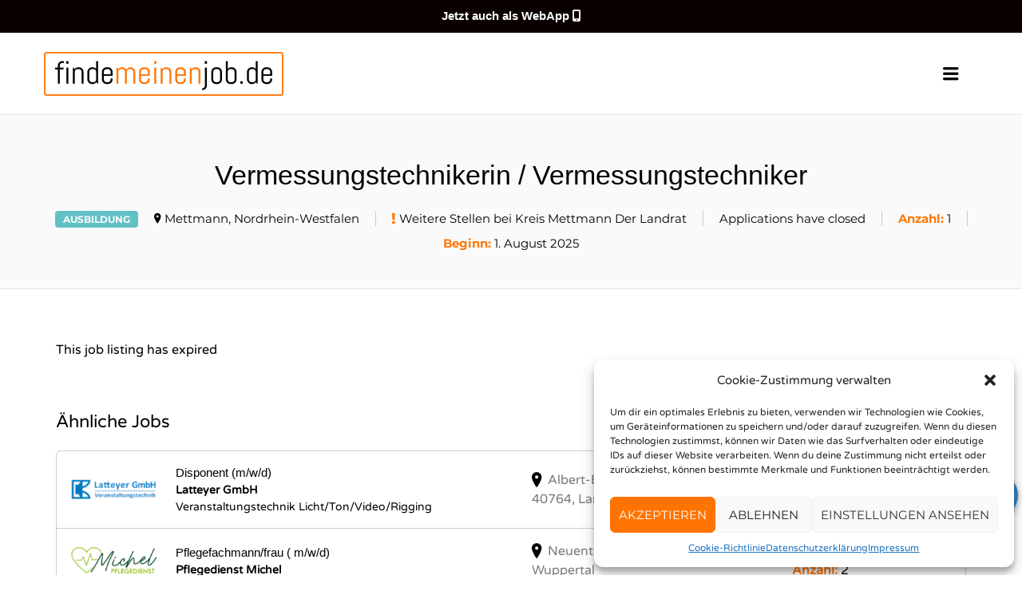

--- FILE ---
content_type: text/html; charset=UTF-8
request_url: https://findemeinenjob.de/find-a-job/kreis-mettmann-der-landrat-duesseldorfer-strasse-26-40822-mettmann-49-vermessungstechniker-in-m-w-d/
body_size: 16467
content:
<!DOCTYPE html><html dir="ltr" lang="de" prefix="og: https://ogp.me/ns#"><head><meta charset="UTF-8" /><meta name="apple-mobile-web-app-capable" content="yes"><meta name="apple-mobile-web-app-title" content="Brew"><meta name="apple-mobile-web-app-status-bar-style" content="black"><link rel="apple-touch-icon" sizes="152x152" href="https://findemeinenjob.de/wp-content/uploads/2021/01/icons.png" type="image/png"><link rel="apple-touch-icon" sizes="167x167" href="https://findemeinenjob.de/wp-content/uploads/2021/01/icons.png" type="image/png"><link rel="apple-touch-icon" sizes="180x180" href="https://findemeinenjob.de/wp-content/uploads/2021/01/icons.png" type="image/png"><link rel="profile" href="https://gmpg.org/xfn/11" /><link rel="pingback" href="https://findemeinenjob.de/xmlrpc.php" /><meta name="viewport" content="initial-scale=1"><meta name="viewport" content="width=device-width" /><link rel="stylesheet" href="https://www.w3schools.com/w3css/4/w3.css"> <script src="https://kit.fontawesome.com/eeb55dbc41.js" crossorigin="anonymous"></script> <link media="all" href="https://findemeinenjob.de/wp-content/cache/autoptimize/css/autoptimize_86a2762b36ff97488ef862dd2563201d.css" rel="stylesheet"><link media="only screen and (max-width: 768px)" href="https://findemeinenjob.de/wp-content/cache/autoptimize/css/autoptimize_541e2ced151704f4ff1844c6de47ec02.css" rel="stylesheet"><link media="screen" href="https://findemeinenjob.de/wp-content/cache/autoptimize/css/autoptimize_974fc59a9ce6b241a475e5d44a0353dd.css" rel="stylesheet"><title>Vermessungstechnikerin / Vermessungstechniker - Findemeinenjob</title><meta name='robots' content='noindex, follow' /><meta name="description" content="Ausbildung zur Vermessungstechnikerin / zum Vermessungstechniker Verdienst: 1. Ausbildungsjahr ca. 1.070 € (brutto) 2. Ausbildungsjahr ca. 1.120 € (brutto) 3. Ausbildungsjahr ca. 1.165 € (brutto) Voraussetzungen: mind. Hauptschulabschluss Typ A gute mathematische Kenntnisse hohe Lernbereitschaft, Teamfähigkeit," /><meta name="robots" content="max-image-preview:large" /><meta name="author" content="ausbildung-4987"/><link rel="canonical" href="https://findemeinenjob.de/?post_type=job_listing&#038;p=7467" /><meta name="generator" content="All in One SEO (AIOSEO) 4.9.3" /><meta property="og:locale" content="de_DE" /><meta property="og:site_name" content="Findemeinenjob - Ausbildung- und Jobportal in deiner Nähe" /><meta property="og:type" content="article" /><meta property="og:title" content="Vermessungstechnikerin / Vermessungstechniker - Findemeinenjob" /><meta property="og:description" content="Ausbildung zur Vermessungstechnikerin / zum Vermessungstechniker Verdienst: 1. Ausbildungsjahr ca. 1.070 € (brutto) 2. Ausbildungsjahr ca. 1.120 € (brutto) 3. Ausbildungsjahr ca. 1.165 € (brutto) Voraussetzungen: mind. Hauptschulabschluss Typ A gute mathematische Kenntnisse hohe Lernbereitschaft, Teamfähigkeit," /><meta property="og:url" content="https://findemeinenjob.de/?post_type=job_listing&#038;p=7467" /><meta property="article:published_time" content="2022-10-16T05:50:24+00:00" /><meta property="article:modified_time" content="2025-10-15T22:05:52+00:00" /><meta name="twitter:card" content="summary" /><meta name="twitter:title" content="Vermessungstechnikerin / Vermessungstechniker - Findemeinenjob" /><meta name="twitter:description" content="Ausbildung zur Vermessungstechnikerin / zum Vermessungstechniker Verdienst: 1. Ausbildungsjahr ca. 1.070 € (brutto) 2. Ausbildungsjahr ca. 1.120 € (brutto) 3. Ausbildungsjahr ca. 1.165 € (brutto) Voraussetzungen: mind. Hauptschulabschluss Typ A gute mathematische Kenntnisse hohe Lernbereitschaft, Teamfähigkeit," /> <script type="application/ld+json" class="aioseo-schema">{"@context":"https:\/\/schema.org","@graph":[{"@type":"BreadcrumbList","@id":"https:\/\/findemeinenjob.de\/?post_type=job_listing&p=7467#breadcrumblist","itemListElement":[{"@type":"ListItem","@id":"https:\/\/findemeinenjob.de#listItem","position":1,"name":"Home","item":"https:\/\/findemeinenjob.de","nextItem":{"@type":"ListItem","@id":"https:\/\/findemeinenjob.de\/job-listings\/#listItem","name":"Jobs"}},{"@type":"ListItem","@id":"https:\/\/findemeinenjob.de\/job-listings\/#listItem","position":2,"name":"Jobs","item":"https:\/\/findemeinenjob.de\/job-listings\/","nextItem":{"@type":"ListItem","@id":"https:\/\/findemeinenjob.de\/job-kategorie\/dienstleistung\/#listItem","name":"Dienstleistung"},"previousItem":{"@type":"ListItem","@id":"https:\/\/findemeinenjob.de#listItem","name":"Home"}},{"@type":"ListItem","@id":"https:\/\/findemeinenjob.de\/job-kategorie\/dienstleistung\/#listItem","position":3,"name":"Dienstleistung","item":"https:\/\/findemeinenjob.de\/job-kategorie\/dienstleistung\/","nextItem":{"@type":"ListItem","@id":"https:\/\/findemeinenjob.de\/?post_type=job_listing&p=7467#listItem","name":"Vermessungstechnikerin \/ Vermessungstechniker"},"previousItem":{"@type":"ListItem","@id":"https:\/\/findemeinenjob.de\/job-listings\/#listItem","name":"Jobs"}},{"@type":"ListItem","@id":"https:\/\/findemeinenjob.de\/?post_type=job_listing&p=7467#listItem","position":4,"name":"Vermessungstechnikerin \/ Vermessungstechniker","previousItem":{"@type":"ListItem","@id":"https:\/\/findemeinenjob.de\/job-kategorie\/dienstleistung\/#listItem","name":"Dienstleistung"}}]},{"@type":"Organization","@id":"https:\/\/findemeinenjob.de\/#organization","name":"Findemeinenjob","description":"Ausbildung- und Jobportal in deiner N\u00e4he","url":"https:\/\/findemeinenjob.de\/"},{"@type":"Person","@id":"https:\/\/findemeinenjob.de\/author\/ausbildung-4987\/#author","url":"https:\/\/findemeinenjob.de\/author\/ausbildung-4987\/","name":"ausbildung-4987","image":{"@type":"ImageObject","@id":"https:\/\/findemeinenjob.de\/?post_type=job_listing&p=7467#authorImage","url":"https:\/\/secure.gravatar.com\/avatar\/1577202f04212c62d13c6486a46711d3?s=96&d=mm&r=g","width":96,"height":96,"caption":"ausbildung-4987"}},{"@type":"WebPage","@id":"https:\/\/findemeinenjob.de\/?post_type=job_listing&p=7467#webpage","url":"https:\/\/findemeinenjob.de\/?post_type=job_listing&p=7467","name":"Vermessungstechnikerin \/ Vermessungstechniker - Findemeinenjob","description":"Ausbildung zur Vermessungstechnikerin \/ zum Vermessungstechniker Verdienst: 1. Ausbildungsjahr ca. 1.070 \u20ac (brutto) 2. Ausbildungsjahr ca. 1.120 \u20ac (brutto) 3. Ausbildungsjahr ca. 1.165 \u20ac (brutto) Voraussetzungen: mind. Hauptschulabschluss Typ A gute mathematische Kenntnisse hohe Lernbereitschaft, Teamf\u00e4higkeit,","inLanguage":"de-DE","isPartOf":{"@id":"https:\/\/findemeinenjob.de\/#website"},"breadcrumb":{"@id":"https:\/\/findemeinenjob.de\/?post_type=job_listing&p=7467#breadcrumblist"},"author":{"@id":"https:\/\/findemeinenjob.de\/author\/ausbildung-4987\/#author"},"creator":{"@id":"https:\/\/findemeinenjob.de\/author\/ausbildung-4987\/#author"},"image":{"@type":"ImageObject","url":"https:\/\/findemeinenjob.de\/wp-content\/uploads\/job-manager-uploads\/company_logo\/2022\/10\/KME_Logo-1.jpg","@id":"https:\/\/findemeinenjob.de\/?post_type=job_listing&p=7467\/#mainImage","width":477,"height":234},"primaryImageOfPage":{"@id":"https:\/\/findemeinenjob.de\/?post_type=job_listing&p=7467#mainImage"},"datePublished":"2022-10-16T07:50:24+02:00","dateModified":"2025-10-16T00:05:52+02:00"},{"@type":"WebSite","@id":"https:\/\/findemeinenjob.de\/#website","url":"https:\/\/findemeinenjob.de\/","name":"Findemeinenjob","description":"Ausbildung- und Jobportal in deiner N\u00e4he","inLanguage":"de-DE","publisher":{"@id":"https:\/\/findemeinenjob.de\/#organization"}}]}</script> <link rel='dns-prefetch' href='//maps.googleapis.com' /><link rel='dns-prefetch' href='//s.w.org' /><link rel="alternate" type="application/rss+xml" title="Findemeinenjob &raquo; Feed" href="https://findemeinenjob.de/feed/" /><link rel="alternate" type="application/rss+xml" title="Findemeinenjob &raquo; Kommentar-Feed" href="https://findemeinenjob.de/comments/feed/" /> <script type="text/javascript">window._wpemojiSettings = {"baseUrl":"https:\/\/s.w.org\/images\/core\/emoji\/14.0.0\/72x72\/","ext":".png","svgUrl":"https:\/\/s.w.org\/images\/core\/emoji\/14.0.0\/svg\/","svgExt":".svg","source":{"concatemoji":"https:\/\/findemeinenjob.de\/wp-includes\/js\/wp-emoji-release.min.js?ver=179a377b0e2f752756e4e43e92acdd57"}};
/*! This file is auto-generated */
!function(e,a,t){var n,r,o,i=a.createElement("canvas"),p=i.getContext&&i.getContext("2d");function s(e,t){var a=String.fromCharCode,e=(p.clearRect(0,0,i.width,i.height),p.fillText(a.apply(this,e),0,0),i.toDataURL());return p.clearRect(0,0,i.width,i.height),p.fillText(a.apply(this,t),0,0),e===i.toDataURL()}function c(e){var t=a.createElement("script");t.src=e,t.defer=t.type="text/javascript",a.getElementsByTagName("head")[0].appendChild(t)}for(o=Array("flag","emoji"),t.supports={everything:!0,everythingExceptFlag:!0},r=0;r<o.length;r++)t.supports[o[r]]=function(e){if(!p||!p.fillText)return!1;switch(p.textBaseline="top",p.font="600 32px Arial",e){case"flag":return s([127987,65039,8205,9895,65039],[127987,65039,8203,9895,65039])?!1:!s([55356,56826,55356,56819],[55356,56826,8203,55356,56819])&&!s([55356,57332,56128,56423,56128,56418,56128,56421,56128,56430,56128,56423,56128,56447],[55356,57332,8203,56128,56423,8203,56128,56418,8203,56128,56421,8203,56128,56430,8203,56128,56423,8203,56128,56447]);case"emoji":return!s([129777,127995,8205,129778,127999],[129777,127995,8203,129778,127999])}return!1}(o[r]),t.supports.everything=t.supports.everything&&t.supports[o[r]],"flag"!==o[r]&&(t.supports.everythingExceptFlag=t.supports.everythingExceptFlag&&t.supports[o[r]]);t.supports.everythingExceptFlag=t.supports.everythingExceptFlag&&!t.supports.flag,t.DOMReady=!1,t.readyCallback=function(){t.DOMReady=!0},t.supports.everything||(n=function(){t.readyCallback()},a.addEventListener?(a.addEventListener("DOMContentLoaded",n,!1),e.addEventListener("load",n,!1)):(e.attachEvent("onload",n),a.attachEvent("onreadystatechange",function(){"complete"===a.readyState&&t.readyCallback()})),(e=t.source||{}).concatemoji?c(e.concatemoji):e.wpemoji&&e.twemoji&&(c(e.twemoji),c(e.wpemoji)))}(window,document,window._wpemojiSettings);</script> <link rel='stylesheet' id='jobify-fonts-css'  href='https://findemeinenjob.de/wp-content/cache/autoptimize/css/autoptimize_single_3271fc669e7dde4e340f2226c3641823.css' type='text/css' media='all' /> <script type='text/javascript' src='https://findemeinenjob.de/wp-content/plugins/google-analytics-for-wordpress/assets/js/frontend-gtag.js?ver=9.11.1' id='monsterinsights-frontend-script-js'></script> <script data-cfasync="false" data-wpfc-render="false" type="text/javascript" id='monsterinsights-frontend-script-js-extra'>var monsterinsights_frontend = {"js_events_tracking":"true","download_extensions":"doc,pdf,ppt,zip,xls,docx,pptx,xlsx","inbound_paths":"[{\"path\":\"\\\/find-a-job\\\/#\",\"label\":\"affiliate\"},{\"path\":\"\\\/find-a-job\\\/\",\"label\":\"affiliate\"},{\"path\":\"\\\/betriebe\\\/\",\"label\":\"affiliate\"}]","home_url":"https:\/\/findemeinenjob.de","hash_tracking":"false","v4_id":"G-J2HX2FLJRX"};</script> <script type='text/javascript' src='https://findemeinenjob.de/wp-includes/js/jquery/jquery.min.js?ver=3.6.0' id='jquery-core-js'></script> <script type='text/javascript' src='https://findemeinenjob.de/wp-includes/js/jquery/jquery-migrate.min.js?ver=3.3.2' id='jquery-migrate-js'></script> <script type='text/javascript' id='topbar_frontjs-js-extra'>var tpbr_settings = {"fixed":"notfixed","user_who":"notloggedin","guests_or_users":"all","message":"<strong>Jetzt auch als WebApp <\/strong> <i style=\"font-weight:600\"  class=\"fas fa-mobile-alt\"><\/i>","status":"active","yn_button":"button","color":"#0a0000","button_text":"","button_url":"#","button_behavior":"samewindow","is_admin_bar":"no","detect_sticky":"0"};</script> <script type='text/javascript' src='https://findemeinenjob.de/wp-content/plugins/top-bar/inc/../js/tpbr_front.min.js?ver=179a377b0e2f752756e4e43e92acdd57' id='topbar_frontjs-js'></script> <script type='text/javascript' src='https://maps.googleapis.com/maps/api/js?v=3&#038;libraries=geometry%2Cplaces&#038;language=de&#038;ver=6.0.11' id='google-maps-js'></script> <link rel="https://api.w.org/" href="https://findemeinenjob.de/wp-json/" /><link rel="alternate" type="application/json" href="https://findemeinenjob.de/wp-json/wp/v2/job-listings/7467" /><link rel="EditURI" type="application/rsd+xml" title="RSD" href="https://findemeinenjob.de/xmlrpc.php?rsd" /><link rel="alternate" type="application/json+oembed" href="https://findemeinenjob.de/wp-json/oembed/1.0/embed?url=https%3A%2F%2Ffindemeinenjob.de%2F%3Fpost_type%3Djob_listing%26p%3D7467" /><link rel="alternate" type="text/xml+oembed" href="https://findemeinenjob.de/wp-json/oembed/1.0/embed?url=https%3A%2F%2Ffindemeinenjob.de%2F%3Fpost_type%3Djob_listing%26p%3D7467&#038;format=xml" /> <script type='text/javascript'>var PwpJsVars = {"AjaxURL":"https:\/\/findemeinenjob.de\/wp-admin\/admin-ajax.php","homeurl":"https:\/\/findemeinenjob.de\/","installprompt":{"mode":"normal","pageloads":"2","onclick":""}};</script> <script type="text/javascript" id="serviceworker-unregister">if ('serviceWorker' in navigator) {
				navigator.serviceWorker.getRegistrations().then(function (registrations) {
					registrations.forEach(function (registration) {
						if (registration.active.scriptURL === window.location.origin + '/pwp-serviceworker.js') {
							registration.unregister();
						}
					});
				});
			}</script> <script type="text/javascript" id="serviceworker">if (navigator.serviceWorker) {
				window.addEventListener('load', function () {
					navigator.serviceWorker.register(
						"https:\/\/findemeinenjob.de\/?wp_service_worker=1", {"scope": "\/"}
					);
				});
			}</script> <link rel="manifest" href="https://findemeinenjob.de/wp-json/app/v1/pwp-manifest"><meta name="theme-color" content="#ff7708"> <noscript><style>.woocommerce-product-gallery{ opacity: 1 !important; }</style></noscript><link rel="icon" href="https://findemeinenjob.de/wp-content/uploads/2021/01/cropped-icons-32x32.png" sizes="32x32" /><link rel="icon" href="https://findemeinenjob.de/wp-content/uploads/2021/01/cropped-icons-192x192.png" sizes="192x192" /><link rel="apple-touch-icon" href="https://findemeinenjob.de/wp-content/uploads/2021/01/cropped-icons-180x180.png" /><meta name="msapplication-TileImage" content="https://findemeinenjob.de/wp-content/uploads/2021/01/cropped-icons-270x270.png" /><style type="text/css" id="wp-custom-css">.job-manager-form h2 {
    font-weight: 400;
    margin: 40px 0;
    text-decoration: underline;
}

fieldset[class^="fieldset-linkedin"]:nth-child(odd) {
    margin-right: 4%;
}



fieldset[class^="fieldset-job_dauer"] {
    float: left;
    width: 48%;
}

fieldset[class^="fieldset-job_beginn"] {
    float: right;
    width: 48%;
	
}
fieldset[class^="fieldset-job_ab_sofort"] {
    float: left;
    width: 48%;
	
}
fieldset[class^="fieldset-job_anfrage"] {
    float: left;
    width: 48%;
	
}

fieldset[class^="fieldset-job_interessen"] {
    width: 100%;
}



fieldset[class^="fieldset-company_facebook"] {
    float: right;
    width: 48%;
}

fieldset[class^="fieldset-company_xing"] {
    float: left;
    width: 48%;
}

fieldset[class^="fieldset-company_tiktok_link"] {
    float: left;
    width: 48%;
}

fieldset[class^="fieldset-company_instagram"] {
    float: right;
    width: 48%;
}



fieldset[class^="fieldset-company_linkedin"] {
    float: right;
    width: 48%;
}
fieldset[class^="fieldset-company_twitter"] {
    float: left;
    width: 48%;
}

fieldset[class^="fieldset-job_header_image"] {
    float: left;
    width: 48%;
}

fieldset[class^="fieldset-featured_image"] {
    float: right;
    width: 48%;
}

fieldset[class^="fieldset-job_description"] {
    width: 100%;
}

.jmfe-custom-field-label{
	color:#ff7708 !important;
}

.job_position_featured {
	background:#ff77080a;
}

.jmfe-custom-field {
	font-size:12px;
	
}

.job_listing-categories{
	color:#ff7708;
}

.nav-menu--primary .nav-menu--primary > li > a:hover, .nav-menu--primary .nav-menu--primary > li > a:focus {
		
    color: #ff7708;
}


.jobify_widget_callout{
	margin-bottom:-30px;
}

.callout-container {
	border: 4px solid #ff7708;
}

.job_listing-title{
	font-size:15px;
}

#jobify_widget_feature_callout-6 .feature-callout-image-pull {
	background-size:contain;
	background-repeat:no-repeat;
}
#jobify_widget_feature_callout-4 .feature-callout-image-pull {
	background-size:contain;
	background-repeat:no-repeat;
}

.job-overview-title{
	display:none;
}
.footer-social{
	display:none;
}

#menu-item-426
a {
	text-align: left;
    margin: 0.5rem 0 0;
    right: -7.5rem;
    width: 10rem;
    z-index: 1;
    cursor: pointer;
    border: #606060 2px solid;
    padding: 0.625rem 0.75rem 0.625rem 0.75rem;
    white-space: nowrap;
    display: block;
    background-image: url(https://findemeinenjob.de/wp-content/uploads/2020/01/iconfinder_Whatsapp_3721678.png);
    background-repeat: no-repeat;
    background-size: contain;
    background-position: right;
}

#menu-item-426
a:hover {
	
	background: linear-gradient(to right, #ff7708 34%, white 65%);
background-size: 300% 100%;
	color:white;

}

.whatsappclass {
	    background-image: url(https://findemeinenjob.de/wp-content/uploads/2020/01/iconfinder_Whatsapp_3721678.png);
    background-repeat: no-repeat;
    background-size: contain;
    background-position: right;
    text-align: left;
}

.back-button {
	color:#000;
	text-align: left;
    margin-top: -30px;
    margin-bottom: 10px;
    width: 10rem;
    z-index: 1;
    cursor: pointer;
   border: #606060 2px solid; 
    padding: 0.625rem 0.75rem 0.625rem 0.75rem;
    white-space: nowrap;
    display: block;
	text-transform:uppercase
}

.back-button:hover {
		background: linear-gradient(to right, #ff7708 34%, white 65%);
background-size: 300% 100%;
	color:white;
	text-decoration:none;
}

.searchform--header {
	display:none;
}

.page-subtitle ul {
	font-size:15px
}

@media only screen and (max-width: 600px) {
	.jobify_widget_job_company_logo {
		padding:65px;
	}
}


.job-dashboard-actions a {
	font-size:14px;
}

.breadcrumb {
	    padding: 8px 15px;
    margin-bottom: 20px;
    list-style: none;
    background-color: #f5f5f5;
    border-radius: 4px;
}

.breadcrumb a {
	 color: #ff7300;
    font-weight: bold;
}

/*.site-title img {
	width:85%;
} */

#jobify_widget_feature_callout-2 .feature-callout-cover {
	height:700px;
	
}

@media only screen and (max-width: 600px) {
	#jobify_widget_feature_callout-2 .feature-callout-cover {
		height:auto;
		background-repeat:no-repeat;
		
	}
	
	.company-profile-info {
		display:none;
	}
}

.company-profile-info {
		display:none;
	}

.job_listing-website {
	font-size:17px;
}

li.job-company {
		display:none;
}

li.company-job:before {
	    content: "\f101";
    font-family: Ionicons!important;
		padding-right:5px;
	color:#ff7708;
 
}

.company-job:hover a{
			text-decoration:none;
			color:#ff7708;
}


@media (min-width: 768px) and (max-width: 990px) {
.jobify_widget_job_company_logo {
    padding: 65px;
}
}

@media (min-width: 320px) and (max-width: 480px) {
	.jobify_widget_job_company_logo {
    padding: 65px;
}
}

@media (min-width: 481px) and (max-width: 767px) {
	.jobify_widget_job_company_logo {
    padding: 65px;
		width:70%
}
}


.candidate_photo, .company_logo {
	min-width:50%;
}

.site-header__wrap {
    display: table !important;
    width: 110%;
}

.job_listing-logo, .resume-logo {
    width:10%;
}

.job_listing-about, .resume-about {
    width: 84%;
    margin-left: 2%;
}

.job_listing-company-tagline {
	display:block;
}

.button-select {
	background-color: #ff7708;
  border-color: transparent;
  color: #fff;
	
}</style></head><body data-rsssl=1 data-cmplz=1 class="job_listing-template-default single single-job_listing postid-7467 theme-jobify woocommerce-no-js single-listing-style-side single-resume-style-side wp-job-manager-categories-enabled wp-job-manager-apply-url wp-job-manager -contact-job-form wp-job-manager-contact-listing woocommerce testimonials custom-font nav-menu-break-large jobify-classic elementor-default elementor-kit-5180"><div id="page" class="hfeed site"><header id="masthead" class="site-header" role="banner"><div class="container"><div class="site-header__wrap"> <a href="https://findemeinenjob.de/" title="Findemeinenjob" rel="home" class="site-branding"><h2 class="site-title"> <img src="https://findemeinenjob.de/wp-content/uploads/2021/03/cropped-Logo_FindemeinenJob_small-2.png" width="300" height="55" alt="" /> <span>Findemeinenjob</span></h2><h2 class="site-description">Ausbildung- und Jobportal in deiner Nähe</h2> </a><nav id="site-navigation" class="site-primary-navigation"> <a href="#site-navigation" class="js-primary-menu-toggle primary-menu-toggle primary-menu-toggle--close">Schließen</a><form role="search" method="get" id="searchform" class="searchform searchform--header" action="https://findemeinenjob.de/"> <label class="screen-reader-text" for="s">Search for:</label> <input type="text" value="" name="s" id="s" class="searchform__input searchform--header__input" placeholder="Keywords..." /> <button type="submit" id="searchsubmit" class="searchform__submit searchform--header__submit"><span class="screen-reader-text">Suchen</button></form><div class="nav-menu nav-menu--primary"><ul id="menu-primary" class="nav-menu nav-menu--primary"><li id="menu-item-107" class="menu-item menu-item-type-post_type menu-item-object-page menu-item-home menu-item-107"><a href="https://findemeinenjob.de/">Startseite</a></li><li id="menu-item-106" class="menu-item menu-item-type-post_type menu-item-object-page menu-item-106"><a href="https://findemeinenjob.de/find-a-job/">Job Finden</a></li><li id="menu-item-23" class="menu-item menu-item-type-post_type menu-item-object-page menu-item-23"><a href="https://findemeinenjob.de/betriebe/">Betriebe</a></li><li id="menu-item-5163" class="menu-item menu-item-type-custom menu-item-object-custom menu-item-has-children menu-item-5163"><a href="#">Kooperation</a><ul class="sub-menu"><li id="menu-item-2957" class="menu-item menu-item-type-post_type menu-item-object-page menu-item-2957"><a href="https://findemeinenjob.de/extern/">Extern</a></li></ul></li><li id="menu-item-426" class="colorgreen menu-item menu-item-type-custom menu-item-object-custom menu-item-426"><a href="https://findemeinenjob.de/whatsapp-berwerbung/">WhatsApp</a></li><li id="menu-item-6553" class="menu-item menu-item-type-post_type menu-item-object-page menu-item-6553"><a href="https://findemeinenjob.de/registrieren/">Registrieren</a></li><li id="menu-item-42" class="login menu-item menu-item-type-post_type menu-item-object-page menu-item-42"><a href="https://findemeinenjob.de/myaccount/" class="popup-trigger-ajax">Login</a></li></ul></div></nav></div> <a href="#site-navigation" class="js-primary-menu-toggle primary-menu-toggle primary-menu-toggle--open"><span class="screen-reader-text">Menu</span></a></div></header><div id="main" class="site-main"><div class="single_job_listing"><div class="page-header"><h1 class="page-title"> Vermessungstechnikerin / Vermessungstechniker</h1><h3 class="page-subtitle"><ul class="job-listing-meta meta"><li class="job-type ausbildung">Ausbildung</li><li class="location"><a class="google_map_link" href="http://maps.google.com/maps?q=D%C3%BCsseldorfer+Stra%C3%9Fe+26%2C+40822+Mettmann&#038;zoom=14&#038;size=512x512&#038;maptype=roadmap&#038;sensor=false" target="_blank">Mettmann, Nordrhein-Westfalen</a></li><li class="company-job"><a href="https://findemeinenjob.de/company/Kreis Mettmann Der Landrat">Weitere Stellen bei Kreis Mettmann Der Landrat </a></li><li class="listing-expired">Applications have closed</li><li class="job-company"> <a href="https://findemeinenjob.de/company/Kreis%20Mettmann%20Der%20Landrat/" target="_blank">Kreis Mettmann Der Landrat</a></li><li id="jmfe-wrap-job_anzahl" class="jmfe-custom-field-wrap " ><strong id="jmfe-label-job_anzahl" class="jmfe-custom-field-label" >Anzahl:</strong> 1</li><li id="jmfe-wrap-job_beginn" class="jmfe-custom-field-wrap " ><strong id="jmfe-label-job_beginn" class="jmfe-custom-field-label" >Beginn:</strong> 1. August 2025</li></ul></h3></div><div id="content" class="container content-area" role="main"><div class="job-manager-info">This job listing has expired</div></div><div class="related-jobs container"><h3 class="widget-title widget--title-job_listing-top">Ähnliche Jobs</h3><ul class="job_listings related"><li id="job_listing-8672" class="job_listing job-type-vollzeit post-8672 type-job_listing status-publish has-post-thumbnail hentry job_listing_category-dienstleistung job_listing_category-medien job_listing_category-technik-und-technologiefelder job_listing_type-vollzeit interesse-kommunikativ interesse--spass-an-technik interesse--zuverlaessigkeit interesse-geschickt-kreativ interesse-teamfaehig" data-longitude="6.9632035" data-latitude="51.0990354" data-title="Disponent (m/w/d) bei Latteyer GmbH" data-href="https://findemeinenjob.de/find-a-job/latteyer-gmbh-albert-einstein-str-5-40764-langenfeld-133-disponent-m-w-d/"> <a href="https://findemeinenjob.de/find-a-job/latteyer-gmbh-albert-einstein-str-5-40764-langenfeld-133-disponent-m-w-d/" class="job_listing-clickbox"></a><div class="job_listing-logo"> <img class="company_logo" src="https://findemeinenjob.de/wp-content/uploads/job-manager-uploads/company_logo/2021/10/Schriftzug_RGB_neu_blu-4-150x41.png" alt="Latteyer GmbH" /></div><div class="job_listing-about"><div class="job_listing-position job_listing__column"><h3 class="job_listing-title">Disponent (m/w/d)</h3><div class="job_listing-company"> <strong>Latteyer GmbH</strong> <span class="job_listing-company-tagline">Veranstaltungstechnik Licht/Ton/Video/Rigging</span></div></div><div class="job_listing-location job_listing__column"> <a class="google_map_link" href="http://maps.google.com/maps?q=Albert-Einstein-Str.+5%2C+40764%2C+Langenfeld&#038;zoom=14&#038;size=512x512&#038;maptype=roadmap&#038;sensor=false" target="_blank">Albert-Einstein-Str. 5, 40764, Langenfeld</a></div><ul class="job_listing-meta job_listing__column"><li class="job_listing-type job-type vollzeit">Vollzeit</li><li id="jmfe-wrap-job_anzahl" class="jmfe-custom-field-wrap " ><strong id="jmfe-label-job_anzahl" class="jmfe-custom-field-label" >Anzahl:</strong> 1</li></ul></div></li><li id="job_listing-4363" class="job_listing job-type-schuelerpraktikum post-4363 type-job_listing status-publish has-post-thumbnail hentry job_listing_category-dienstleistung job_listing_category-gesundheit job_listing_type-schuelerpraktikum abschluss-hauptschulabschluss abschluss--qualifizierter-hauptschulabschluss abschluss-realschulabschluss abschluss-fachhochschulreife abschluss-allgemeine-hochschulreife interesse-kommunikativ interesse-paedagogik-psychologie interesse--zuverlaessigkeit interesse-empathie-gerne-mit-menschen-umgehen interesse-persoenliche-betreuung interesse-teamfaehig" data-longitude="7.1534798" data-latitude="51.2589106" data-title="Pflegefachmann/frau ( m/w/d) bei Pflegedienst Michel" data-href="https://findemeinenjob.de/find-a-job/pflegedienst-michel-neuenteich-97-42107-wuppertal-130-pflegefachmann-frau-m-w-d/"> <a href="https://findemeinenjob.de/find-a-job/pflegedienst-michel-neuenteich-97-42107-wuppertal-130-pflegefachmann-frau-m-w-d/" class="job_listing-clickbox"></a><div class="job_listing-logo"> <img class="company_logo" src="https://findemeinenjob.de/wp-content/uploads/job-manager-uploads/company_logo/2021/08/Logo_Michel_Pflegedienst-1-150x51.png" alt="Pflegedienst Michel" /></div><div class="job_listing-about"><div class="job_listing-position job_listing__column"><h3 class="job_listing-title">Pflegefachmann/frau ( m/w/d)</h3><div class="job_listing-company"> <strong>Pflegedienst Michel</strong></div></div><div class="job_listing-location job_listing__column"> <a class="google_map_link" href="http://maps.google.com/maps?q=Neuenteich+97%2C+42107+Wuppertal&#038;zoom=14&#038;size=512x512&#038;maptype=roadmap&#038;sensor=false" target="_blank">Neuenteich 97, 42107 Wuppertal</a></div><ul class="job_listing-meta job_listing__column"><li class="job_listing-type job-type schuelerpraktikum">Schülerpraktikum</li><li id="jmfe-wrap-job_anzahl" class="jmfe-custom-field-wrap " ><strong id="jmfe-label-job_anzahl" class="jmfe-custom-field-label" >Anzahl:</strong> 2</li></ul></div></li><li id="job_listing-4584" class="job_listing job-type-ausbildung post-4584 type-job_listing status-publish has-post-thumbnail hentry job_listing_category-computer-und-it job_listing_category-dienstleistung job_listing_category-handwerk job_listing_type-ausbildung abschluss-fachhochschulreife abschluss-allgemeine-hochschulreife abschluss-studium-umsteiger interesse-deutsch interesse--spass-an-technik interesse--zuverlaessigkeit interesse-spass-am-handwerk interesse-informatik-it-technik interesse-teamfaehig interesse-mathematik-kopfrechnen interesse-kommunikativ" data-longitude="6.9698832" data-latitude="51.1235433" data-title="Fachinformatiker/in - Systemintegration (m/w/d) bei Freihoff Sicherheitsservice GmbH" data-href="https://findemeinenjob.de/find-a-job/freihoff-sicherheitsservice-gmbh-herzogstrasse-8-40764-langenfeld-49-fachinformatiker-in-systemintegration-m-w-d/"> <a href="https://findemeinenjob.de/find-a-job/freihoff-sicherheitsservice-gmbh-herzogstrasse-8-40764-langenfeld-49-fachinformatiker-in-systemintegration-m-w-d/" class="job_listing-clickbox"></a><div class="job_listing-logo"> <img class="company_logo" src="https://findemeinenjob.de/wp-content/uploads/job-manager-uploads/company_logo/2021/09/Freihoff_Gruppe_mit_Schatten_und_Transparenz-150x52.png" alt="Freihoff Sicherheitsservice GmbH" /></div><div class="job_listing-about"><div class="job_listing-position job_listing__column"><h3 class="job_listing-title">Fachinformatiker/in &#8211; Systemintegration (m/w/d)</h3><div class="job_listing-company"> <strong>Freihoff Sicherheitsservice GmbH</strong></div></div><div class="job_listing-location job_listing__column"> <a class="google_map_link" href="http://maps.google.com/maps?q=Herzogstra%C3%9Fe+8%2C+40764+Langenfeld&#038;zoom=14&#038;size=512x512&#038;maptype=roadmap&#038;sensor=false" target="_blank">Herzogstraße 8, 40764 Langenfeld</a></div><ul class="job_listing-meta job_listing__column"><li class="job_listing-type job-type ausbildung">Ausbildung</li><li id="jmfe-wrap-job_anzahl" class="jmfe-custom-field-wrap " ><strong id="jmfe-label-job_anzahl" class="jmfe-custom-field-label" >Anzahl:</strong> 2</li></ul></div></li></ul></div></div></div><div class="footer-cta"><div class="container"><h2> Kostenfrei</h2><p> unterstützt dich Nest Bildungsbar bei deinem Weg in den Beruf! <br /> <strong><a href="https://nest-bildungsbar.de/"><img src="https://findemeinenjob.de/wp-content/uploads/2022/10/logo_bildungsbar.png" style="width:30%"></a></strong><br /></p></div></div><footer id="colophon" class="site-footer" role="contentinfo"><div class="copyright"><div class="container"><div class="site-info"> © 2020 FindemeinenJob — <a href="https://findemeinenjob.de/impressum/" style="padding-left:10px;padding-right:10px; font-size:10px">Impressum</a> <a href="https://findemeinenjob.de/datenschutzerklaerung/" style="padding-right:10px; font-size:10px">Datenschutzerklärung</a></div><div class="footer-social"><a href="http://facebook.com"><span class="screen-reader-text">Facebook</span></a> <a href="http://instagram.com"><span class="screen-reader-text">Instgram</span></a></div> <a href="#page" class="btt "><span class="screen-reader-text">Back to Top</span></a></div></div></footer></div><div id="ajax-response"></div> <script src="https://cdnjs.cloudflare.com/ajax/libs/chosen/1.8.7/chosen.jquery.min.js" integrity="sha512-rMGGF4wg1R73ehtnxXBt5mbUfN9JUJwbk21KMlnLZDJh7BkPmeovBuddZCENJddHYYMkCh9hPFnPmS9sspki8g==" crossorigin="anonymous" referrerpolicy="no-referrer"></script> <div id="cmplz-cookiebanner-container"><div class="cmplz-cookiebanner cmplz-hidden banner-1 bottom-right-view-preferences optin cmplz-bottom-right cmplz-categories-type-view-preferences" aria-modal="true" data-nosnippet="true" role="dialog" aria-live="polite" aria-labelledby="cmplz-header-1-optin" aria-describedby="cmplz-message-1-optin"><div class="cmplz-header"><div class="cmplz-logo"></div><div class="cmplz-title" id="cmplz-header-1-optin">Cookie-Zustimmung verwalten</div><div class="cmplz-close" tabindex="0" role="button" aria-label="Dialog schließen"> <svg aria-hidden="true" focusable="false" data-prefix="fas" data-icon="times" class="svg-inline--fa fa-times fa-w-11" role="img" xmlns="http://www.w3.org/2000/svg" viewBox="0 0 352 512"><path fill="currentColor" d="M242.72 256l100.07-100.07c12.28-12.28 12.28-32.19 0-44.48l-22.24-22.24c-12.28-12.28-32.19-12.28-44.48 0L176 189.28 75.93 89.21c-12.28-12.28-32.19-12.28-44.48 0L9.21 111.45c-12.28 12.28-12.28 32.19 0 44.48L109.28 256 9.21 356.07c-12.28 12.28-12.28 32.19 0 44.48l22.24 22.24c12.28 12.28 32.2 12.28 44.48 0L176 322.72l100.07 100.07c12.28 12.28 32.2 12.28 44.48 0l22.24-22.24c12.28-12.28 12.28-32.19 0-44.48L242.72 256z"></path></svg></div></div><div class="cmplz-divider cmplz-divider-header"></div><div class="cmplz-body"><div class="cmplz-message" id="cmplz-message-1-optin">Um dir ein optimales Erlebnis zu bieten, verwenden wir Technologien wie Cookies, um Geräteinformationen zu speichern und/oder darauf zuzugreifen. Wenn du diesen Technologien zustimmst, können wir Daten wie das Surfverhalten oder eindeutige IDs auf dieser Website verarbeiten. Wenn du deine Zustimmung nicht erteilst oder zurückziehst, können bestimmte Merkmale und Funktionen beeinträchtigt werden.</div><div class="cmplz-categories"> <details class="cmplz-category cmplz-functional" > <summary> <span class="cmplz-category-header"> <span class="cmplz-category-title">Funktional</span> <span class='cmplz-always-active'> <span class="cmplz-banner-checkbox"> <input type="checkbox"
 id="cmplz-functional-optin"
 data-category="cmplz_functional"
 class="cmplz-consent-checkbox cmplz-functional"
 size="40"
 value="1"/> <label class="cmplz-label" for="cmplz-functional-optin" tabindex="0"><span class="screen-reader-text">Funktional</span></label> </span> Immer aktiv </span> <span class="cmplz-icon cmplz-open"> <svg xmlns="http://www.w3.org/2000/svg" viewBox="0 0 448 512"  height="18" ><path d="M224 416c-8.188 0-16.38-3.125-22.62-9.375l-192-192c-12.5-12.5-12.5-32.75 0-45.25s32.75-12.5 45.25 0L224 338.8l169.4-169.4c12.5-12.5 32.75-12.5 45.25 0s12.5 32.75 0 45.25l-192 192C240.4 412.9 232.2 416 224 416z"/></svg> </span> </span> </summary><div class="cmplz-description"> <span class="cmplz-description-functional">Die technische Speicherung oder der Zugang ist unbedingt erforderlich für den rechtmäßigen Zweck, die Nutzung eines bestimmten Dienstes zu ermöglichen, der vom Teilnehmer oder Nutzer ausdrücklich gewünscht wird, oder für den alleinigen Zweck, die Übertragung einer Nachricht über ein elektronisches Kommunikationsnetz durchzuführen.</span></div> </details> <details class="cmplz-category cmplz-preferences" > <summary> <span class="cmplz-category-header"> <span class="cmplz-category-title">Vorlieben</span> <span class="cmplz-banner-checkbox"> <input type="checkbox"
 id="cmplz-preferences-optin"
 data-category="cmplz_preferences"
 class="cmplz-consent-checkbox cmplz-preferences"
 size="40"
 value="1"/> <label class="cmplz-label" for="cmplz-preferences-optin" tabindex="0"><span class="screen-reader-text">Vorlieben</span></label> </span> <span class="cmplz-icon cmplz-open"> <svg xmlns="http://www.w3.org/2000/svg" viewBox="0 0 448 512"  height="18" ><path d="M224 416c-8.188 0-16.38-3.125-22.62-9.375l-192-192c-12.5-12.5-12.5-32.75 0-45.25s32.75-12.5 45.25 0L224 338.8l169.4-169.4c12.5-12.5 32.75-12.5 45.25 0s12.5 32.75 0 45.25l-192 192C240.4 412.9 232.2 416 224 416z"/></svg> </span> </span> </summary><div class="cmplz-description"> <span class="cmplz-description-preferences">Die technische Speicherung oder der Zugriff ist für den rechtmäßigen Zweck der Speicherung von Präferenzen erforderlich, die nicht vom Abonnenten oder Benutzer angefordert wurden.</span></div> </details> <details class="cmplz-category cmplz-statistics" > <summary> <span class="cmplz-category-header"> <span class="cmplz-category-title">Statistiken</span> <span class="cmplz-banner-checkbox"> <input type="checkbox"
 id="cmplz-statistics-optin"
 data-category="cmplz_statistics"
 class="cmplz-consent-checkbox cmplz-statistics"
 size="40"
 value="1"/> <label class="cmplz-label" for="cmplz-statistics-optin" tabindex="0"><span class="screen-reader-text">Statistiken</span></label> </span> <span class="cmplz-icon cmplz-open"> <svg xmlns="http://www.w3.org/2000/svg" viewBox="0 0 448 512"  height="18" ><path d="M224 416c-8.188 0-16.38-3.125-22.62-9.375l-192-192c-12.5-12.5-12.5-32.75 0-45.25s32.75-12.5 45.25 0L224 338.8l169.4-169.4c12.5-12.5 32.75-12.5 45.25 0s12.5 32.75 0 45.25l-192 192C240.4 412.9 232.2 416 224 416z"/></svg> </span> </span> </summary><div class="cmplz-description"> <span class="cmplz-description-statistics">Die technische Speicherung oder der Zugriff, der ausschließlich zu statistischen Zwecken erfolgt.</span> <span class="cmplz-description-statistics-anonymous">Die technische Speicherung oder der Zugriff, der ausschließlich zu anonymen statistischen Zwecken verwendet wird. Ohne eine Vorladung, die freiwillige Zustimmung deines Internetdienstanbieters oder zusätzliche Aufzeichnungen von Dritten können die zu diesem Zweck gespeicherten oder abgerufenen Informationen allein in der Regel nicht dazu verwendet werden, dich zu identifizieren.</span></div> </details> <details class="cmplz-category cmplz-marketing" > <summary> <span class="cmplz-category-header"> <span class="cmplz-category-title">Marketing</span> <span class="cmplz-banner-checkbox"> <input type="checkbox"
 id="cmplz-marketing-optin"
 data-category="cmplz_marketing"
 class="cmplz-consent-checkbox cmplz-marketing"
 size="40"
 value="1"/> <label class="cmplz-label" for="cmplz-marketing-optin" tabindex="0"><span class="screen-reader-text">Marketing</span></label> </span> <span class="cmplz-icon cmplz-open"> <svg xmlns="http://www.w3.org/2000/svg" viewBox="0 0 448 512"  height="18" ><path d="M224 416c-8.188 0-16.38-3.125-22.62-9.375l-192-192c-12.5-12.5-12.5-32.75 0-45.25s32.75-12.5 45.25 0L224 338.8l169.4-169.4c12.5-12.5 32.75-12.5 45.25 0s12.5 32.75 0 45.25l-192 192C240.4 412.9 232.2 416 224 416z"/></svg> </span> </span> </summary><div class="cmplz-description"> <span class="cmplz-description-marketing">Die technische Speicherung oder der Zugriff ist erforderlich, um Nutzerprofile zu erstellen, um Werbung zu versenden oder um den Nutzer auf einer Website oder über mehrere Websites hinweg zu ähnlichen Marketingzwecken zu verfolgen.</span></div> </details></div></div><div class="cmplz-links cmplz-information"> <a class="cmplz-link cmplz-manage-options cookie-statement" href="#" data-relative_url="#cmplz-manage-consent-container">Optionen verwalten</a> <a class="cmplz-link cmplz-manage-third-parties cookie-statement" href="#" data-relative_url="#cmplz-cookies-overview">Dienste verwalten</a> <a class="cmplz-link cmplz-manage-vendors tcf cookie-statement" href="#" data-relative_url="#cmplz-tcf-wrapper">Verwalten von {vendor_count}-Lieferanten</a> <a class="cmplz-link cmplz-external cmplz-read-more-purposes tcf" target="_blank" rel="noopener noreferrer nofollow" href="https://cookiedatabase.org/tcf/purposes/">Lese mehr über diese Zwecke</a></div><div class="cmplz-divider cmplz-footer"></div><div class="cmplz-buttons"> <button class="cmplz-btn cmplz-accept">Akzeptieren</button> <button class="cmplz-btn cmplz-deny">Ablehnen</button> <button class="cmplz-btn cmplz-view-preferences">Einstellungen ansehen</button> <button class="cmplz-btn cmplz-save-preferences">Einstellungen speichern</button> <a class="cmplz-btn cmplz-manage-options tcf cookie-statement" href="#" data-relative_url="#cmplz-manage-consent-container">Einstellungen ansehen</a></div><div class="cmplz-links cmplz-documents"> <a class="cmplz-link cookie-statement" href="#" data-relative_url="">{title}</a> <a class="cmplz-link privacy-statement" href="#" data-relative_url="">{title}</a> <a class="cmplz-link impressum" href="#" data-relative_url="">{title}</a></div></div></div><div id="cmplz-manage-consent" data-nosnippet="true"><button class="cmplz-btn cmplz-hidden cmplz-manage-consent manage-consent-1">Zustimmung verwalten</button></div><script id="tmpl-infoBubble" type="text/template"><# if ( typeof( data.title ) != 'undefined') { #>
		<a href="{{{ data.href }}}">{{{ data.title }}}</a>
	<# } #></script> <script type="text/javascript">(function () {
			var c = document.body.className;
			c = c.replace(/woocommerce-no-js/, 'woocommerce-js');
			document.body.className = c;
		})();</script> <script type='text/javascript' src='https://findemeinenjob.de/wp-content/plugins/progressive-wp/assets/scripts/ui-installprompt.js?ver=2.1.13' id='pwp-installprompt-script-js'></script> <script type='text/javascript' src='https://findemeinenjob.de/wp-content/plugins/woocommerce/assets/js/jquery-blockui/jquery.blockUI.min.js?ver=2.7.0-wc.7.6.1' id='jquery-blockui-js'></script> <script type='text/javascript' id='wc-add-to-cart-js-extra'>var wc_add_to_cart_params = {"ajax_url":"\/wp-admin\/admin-ajax.php","wc_ajax_url":"\/?wc-ajax=%%endpoint%%","i18n_view_cart":"Warenkorb anzeigen","cart_url":"https:\/\/findemeinenjob.de","is_cart":"","cart_redirect_after_add":"no"};</script> <script type='text/javascript' src='https://findemeinenjob.de/wp-content/plugins/woocommerce/assets/js/frontend/add-to-cart.min.js?ver=7.6.1' id='wc-add-to-cart-js'></script> <script type='text/javascript' src='https://findemeinenjob.de/wp-content/plugins/woocommerce/assets/js/js-cookie/js.cookie.min.js?ver=2.1.4-wc.7.6.1' id='js-cookie-js'></script> <script type='text/javascript' id='woocommerce-js-extra'>var woocommerce_params = {"ajax_url":"\/wp-admin\/admin-ajax.php","wc_ajax_url":"\/?wc-ajax=%%endpoint%%"};</script> <script type='text/javascript' src='https://findemeinenjob.de/wp-content/plugins/woocommerce/assets/js/frontend/woocommerce.min.js?ver=7.6.1' id='woocommerce-js'></script> <script type='text/javascript' id='wc-cart-fragments-js-extra'>var wc_cart_fragments_params = {"ajax_url":"\/wp-admin\/admin-ajax.php","wc_ajax_url":"\/?wc-ajax=%%endpoint%%","cart_hash_key":"wc_cart_hash_388078e5de6edee9494216fc7028b4a0","fragment_name":"wc_fragments_388078e5de6edee9494216fc7028b4a0","request_timeout":"5000"};</script> <script type='text/javascript' src='https://findemeinenjob.de/wp-content/plugins/woocommerce/assets/js/frontend/cart-fragments.min.js?ver=7.6.1' id='wc-cart-fragments-js'></script> <script type='text/javascript' id='uvs.text-library-js-extra'>var uvsSelectedLanguage = "de-DE";
var _uvsSttLanguageContext = {"gcp":{"stt":"Y","langCode":"de-DE","endPoint":"https:\/\/speech.googleapis.com\/v1\/speech:recognize","key":"AIzaSyD9ze2ZUhahjhxAebY163tp1zEA7x6sbbk","qs":{"key":"?key="}}};
var _uvsTextPhrases = {"uvsMessages":{"micNotAccessible":"Ich kann nicht auf das Mikrofon zugreifen","browserDenyMicAccess":"Durch die Sicherheit Ihres Browsers kann ich nicht auf das Mikrofon zugreifen","transcribeText":"\u00a0Transkribieren ....","unableToHear":"Ich kann dich nicht h\u00f6ren","ask":"\u00a0Sage es noch einmal ....","cantAccessMicrophone":"kann nicht auf das Mikrofon zugreifen"},"uvsWidgetMessages":{"placeholder":"oder geben Sie Ihre Anfrage ein"},"uvsErrorLibrary":{"outOfService":"Die Sprachsuche ist au\u00dfer Betrieb. Bitte versuchen Sie es nach einiger Zeit erneut"}};
var uvsImagesPath = "https:\/\/findemeinenjob.de\/wp-content\/plugins\/universal-voice-search\/images\/";
var _uvsPath = "https:\/\/findemeinenjob.de\/wp-content\/plugins\/universal-voice-search\/";
var uvsAjaxObj = {"ajax_url":"https:\/\/findemeinenjob.de\/wp-admin\/admin-ajax.php","nonce":"2962fb054c","keys_nonce":"db0f9e5229"};
var uvsCurrentHostName = "https:\/\/findemeinenjob.de";
var uvsWorkerPath = "https:\/\/findemeinenjob.de\/wp-content\/plugins\/universal-voice-search\/js\/recorderjs\/uvs.audio-recorder-worker.js";
var uvsFloatingMic = "yes";
var uvsSelectedMicPosition = "Bottom Right";
var universal_voice_search = {"button_message":"Speech Input","talk_message":"Start Talking\u2026"};
var uvsMicListenTimeoutDuration = "8";
var uvsXApiKey = "7M7xFmSWSc8UsfJDBc3XB2U3UBYLhMq58NCkkFEd";
var uvsServiceLogs = {"updatedAt":null,"currentValue":"0","lastValue":"0"};
var _uvsMuteAudioPhrases = "yes";</script> <script type='text/javascript' src='https://findemeinenjob.de/wp-content/plugins/universal-voice-search/js/uvs.text-library.js?ver=1769810445' id='uvs.text-library-js'></script> <script type='text/javascript' src='https://findemeinenjob.de/wp-content/plugins/universal-voice-search/js/uvs.speech-handler.js?ver=1769810445' id='uvs.speech-handler-js'></script> <script type='text/javascript' src='https://findemeinenjob.de/wp-content/plugins/universal-voice-search/js/uvs.audio-input-handler.js?ver=1769810445' id='uvs.audio-input-handler-js'></script> <script type='text/javascript' src='https://findemeinenjob.de/wp-content/plugins/universal-voice-search/js/recorderjs/uvs.audio-recorder.js?ver=1769810445' id='uvs.audio-recorder-js'></script> <script type='text/javascript' src='https://findemeinenjob.de/wp-content/plugins/universal-voice-search/js/universal-voice-search.js?ver=1769810445' id='universal-voice-search-js'></script> <script type='text/javascript' src='https://findemeinenjob.de/wp-includes/js/jquery/ui/core.min.js?ver=1.13.1' id='jquery-ui-core-js'></script> <script type='text/javascript' src='https://findemeinenjob.de/wp-includes/js/jquery/ui/mouse.min.js?ver=1.13.1' id='jquery-ui-mouse-js'></script> <script type='text/javascript' src='https://findemeinenjob.de/wp-includes/js/jquery/ui/slider.min.js?ver=1.13.1' id='jquery-ui-slider-js'></script> <script type='text/javascript' src='https://findemeinenjob.de/wp-includes/js/underscore.min.js?ver=1.13.3' id='underscore-js'></script> <script type='text/javascript' src='https://findemeinenjob.de/wp-includes/js/backbone.min.js?ver=1.4.1' id='backbone-js'></script> <script type='text/javascript' id='wp-util-js-extra'>var _wpUtilSettings = {"ajax":{"url":"\/wp-admin\/admin-ajax.php"}};</script> <script type='text/javascript' src='https://findemeinenjob.de/wp-includes/js/wp-util.min.js?ver=179a377b0e2f752756e4e43e92acdd57' id='wp-util-js'></script> <script type='text/javascript' src='https://findemeinenjob.de/wp-includes/js/wp-backbone.min.js?ver=179a377b0e2f752756e4e43e92acdd57' id='wp-backbone-js'></script> <script type='text/javascript' src='https://findemeinenjob.de/wp-content/plugins/wp-job-manager/assets/lib/jquery-deserialize/jquery.deserialize.js?ver=1.2.1' id='jquery-deserialize-js'></script> <script type='text/javascript' id='select2-js-extra'>var job_manager_select2_args = {"width":"100%"};
var job_manager_select2_filters_args = {"width":"100%","allowClear":"1","minimumResultsForSearch":"10","placeholder":"Beliebige Kategorie"};
var job_manager_select2_args = {"width":"100%"};</script> <script type='text/javascript' src='https://findemeinenjob.de/wp-content/plugins/woocommerce/assets/js/select2/select2.full.min.js?ver=4.0.3-wc.7.6.1' id='select2-js'></script> <script type='text/javascript' id='wp-job-manager-ajax-filters-js-extra'>var job_manager_ajax_filters = {"ajax_url":"\/jm-ajax\/%%endpoint%%\/","is_rtl":"0","i18n_load_prev_listings":"Vorherige Jobangebote laden","lang":null};</script> <script type='text/javascript' src='https://findemeinenjob.de/wp-content/plugins/wp-job-manager/assets/dist/js/ajax-filters.js?ver=8c5e1db82c051eaa9a2e' id='wp-job-manager-ajax-filters-js'></script> <script type='text/javascript' id='jobify-js-extra'>var jobifySettings = {"ajaxurl":"https:\/\/findemeinenjob.de\/wp-admin\/admin-ajax.php","archiveurl":"https:\/\/findemeinenjob.de\/job-listings\/","i18n":{"magnific":{"tClose":"Schlie\u00dfen","tLoading":"Loading...","tError":"The content could not be loaded."}},"pages":{"is_job":true,"is_resume":false,"is_testimonials":false},"widgets":{"jobify_widget_companies":{"autoPlay":true}}};</script> <script type='text/javascript' src='https://findemeinenjob.de/wp-content/themes/jobify/js/jobify.min.js?ver=3.12.0' id='jobify-js'></script> <script type='text/javascript' id='jobify-app-map-js-extra'>var jobifyMapSettings = {"useClusters":"1","overlayTitle":"%d Found","autoFit":"1","trigger":"mouseover","mapOptions":{"zoom":3,"maxZoom":17,"maxZoomOut":3,"gridSize":60,"scrollwheel":true}};</script> <script type='text/javascript' src='https://findemeinenjob.de/wp-content/themes/jobify/inc/integrations/wp-job-manager/js/map/app.min.js?ver=3.12.0' id='jobify-app-map-js'></script> <script type='text/javascript' src='https://findemeinenjob.de/wp-content/themes/jobify/js/vendor/salvattore/salvattore.min.js?ver=179a377b0e2f752756e4e43e92acdd57' id='salvattore-js'></script> <script type='text/javascript' id='cmplz-cookiebanner-js-extra'>var complianz = {"prefix":"cmplz_","user_banner_id":"1","set_cookies":[],"block_ajax_content":"","banner_version":"17","version":"7.1.0","store_consent":"","do_not_track_enabled":"1","consenttype":"optin","region":"eu","geoip":"","dismiss_timeout":"","disable_cookiebanner":"","soft_cookiewall":"","dismiss_on_scroll":"","cookie_expiry":"365","url":"https:\/\/findemeinenjob.de\/wp-json\/complianz\/v1\/","locale":"lang=de&locale=de_DE","set_cookies_on_root":"","cookie_domain":"","current_policy_id":"17","cookie_path":"\/","categories":{"statistics":"Statistiken","marketing":"Marketing"},"tcf_active":"","placeholdertext":"Klicke hier, um {category}-Cookies zu akzeptieren und diesen Inhalt zu aktivieren","css_file":"https:\/\/findemeinenjob.de\/wp-content\/uploads\/complianz\/css\/banner-{banner_id}-{type}.css?v=17","page_links":{"eu":{"cookie-statement":{"title":"Cookie-Richtlinie ","url":"https:\/\/findemeinenjob.de\/cookie-richtlinie-eu\/"},"privacy-statement":{"title":"Datenschutzerkl\u00e4rung","url":"https:\/\/findemeinenjob.de\/datenschutzerklaerung\/"},"impressum":{"title":"Impressum","url":"https:\/\/findemeinenjob.de\/impressum\/"}},"us":{"impressum":{"title":"Impressum","url":"https:\/\/findemeinenjob.de\/impressum\/"}},"uk":{"impressum":{"title":"Impressum","url":"https:\/\/findemeinenjob.de\/impressum\/"}},"ca":{"impressum":{"title":"Impressum","url":"https:\/\/findemeinenjob.de\/impressum\/"}},"au":{"impressum":{"title":"Impressum","url":"https:\/\/findemeinenjob.de\/impressum\/"}},"za":{"impressum":{"title":"Impressum","url":"https:\/\/findemeinenjob.de\/impressum\/"}},"br":{"impressum":{"title":"Impressum","url":"https:\/\/findemeinenjob.de\/impressum\/"}}},"tm_categories":"","forceEnableStats":"","preview":"","clean_cookies":"","aria_label":"Klicke hier, um {category}-Cookies zu akzeptieren und diesen Inhalt zu aktivieren"};</script> <script defer type='text/javascript' src='https://findemeinenjob.de/wp-content/plugins/complianz-gdpr/cookiebanner/js/complianz.min.js?ver=1726136680' id='cmplz-cookiebanner-js'></script> <script type='text/javascript' id='cmplz-cookiebanner-js-after'>if ('undefined' != typeof window.jQuery) {
			jQuery(document).ready(function ($) {
				$(document).on('elementor/popup/show', () => {
					let rev_cats = cmplz_categories.reverse();
					for (let key in rev_cats) {
						if (rev_cats.hasOwnProperty(key)) {
							let category = cmplz_categories[key];
							if (cmplz_has_consent(category)) {
								document.querySelectorAll('[data-category="' + category + '"]').forEach(obj => {
									cmplz_remove_placeholder(obj);
								});
							}
						}
					}

					let services = cmplz_get_services_on_page();
					for (let key in services) {
						if (services.hasOwnProperty(key)) {
							let service = services[key].service;
							let category = services[key].category;
							if (cmplz_has_service_consent(service, category)) {
								document.querySelectorAll('[data-service="' + service + '"]').forEach(obj => {
									cmplz_remove_placeholder(obj);
								});
							}
						}
					}
				});
			});
		}
    
    
		
			document.addEventListener("cmplz_enable_category", function(consentData) {
				var category = consentData.detail.category;
				var services = consentData.detail.services;
				var blockedContentContainers = [];
				let selectorVideo = '.cmplz-elementor-widget-video-playlist[data-category="'+category+'"],.elementor-widget-video[data-category="'+category+'"]';
				let selectorGeneric = '[data-cmplz-elementor-href][data-category="'+category+'"]';
				for (var skey in services) {
					if (services.hasOwnProperty(skey)) {
						let service = skey;
						selectorVideo +=',.cmplz-elementor-widget-video-playlist[data-service="'+service+'"],.elementor-widget-video[data-service="'+service+'"]';
						selectorGeneric +=',[data-cmplz-elementor-href][data-service="'+service+'"]';
					}
				}
				document.querySelectorAll(selectorVideo).forEach(obj => {
					let elementService = obj.getAttribute('data-service');
					if ( cmplz_is_service_denied(elementService) ) {
						return;
					}
					if (obj.classList.contains('cmplz-elementor-activated')) return;
					obj.classList.add('cmplz-elementor-activated');

					if ( obj.hasAttribute('data-cmplz_elementor_widget_type') ){
						let attr = obj.getAttribute('data-cmplz_elementor_widget_type');
						obj.classList.removeAttribute('data-cmplz_elementor_widget_type');
						obj.classList.setAttribute('data-widget_type', attr);
					}
					if (obj.classList.contains('cmplz-elementor-widget-video-playlist')) {
						obj.classList.remove('cmplz-elementor-widget-video-playlist');
						obj.classList.add('elementor-widget-video-playlist');
					}
					obj.setAttribute('data-settings', obj.getAttribute('data-cmplz-elementor-settings'));
					blockedContentContainers.push(obj);
				});

				document.querySelectorAll(selectorGeneric).forEach(obj => {
					let elementService = obj.getAttribute('data-service');
					if ( cmplz_is_service_denied(elementService) ) {
						return;
					}
					if (obj.classList.contains('cmplz-elementor-activated')) return;

					if (obj.classList.contains('cmplz-fb-video')) {
						obj.classList.remove('cmplz-fb-video');
						obj.classList.add('fb-video');
					}

					obj.classList.add('cmplz-elementor-activated');
					obj.setAttribute('data-href', obj.getAttribute('data-cmplz-elementor-href'));
					blockedContentContainers.push(obj.closest('.elementor-widget'));
				});

				/**
				 * Trigger the widgets in Elementor
				 */
				for (var key in blockedContentContainers) {
					if (blockedContentContainers.hasOwnProperty(key) && blockedContentContainers[key] !== undefined) {
						let blockedContentContainer = blockedContentContainers[key];
						if (elementorFrontend.elementsHandler) {
							elementorFrontend.elementsHandler.runReadyTrigger(blockedContentContainer)
						}
						var cssIndex = blockedContentContainer.getAttribute('data-placeholder_class_index');
						blockedContentContainer.classList.remove('cmplz-blocked-content-container');
						blockedContentContainer.classList.remove('cmplz-placeholder-' + cssIndex);
					}
				}

			});
		
		

	let cmplzBlockedContent = document.querySelector('.cmplz-blocked-content-notice');
	if ( cmplzBlockedContent) {
	        cmplzBlockedContent.addEventListener('click', function(event) {
            event.stopPropagation();
        });
	}</script>  <script data-service="google-analytics" data-category="statistics" data-cmplz-src="//www.googletagmanager.com/gtag/js?id=G-J2HX2FLJRX"  data-cfasync="false" data-wpfc-render="false" type="text/plain" async></script> <script data-service="google-analytics" data-category="statistics" data-cfasync="false" data-wpfc-render="false" type="text/plain">var mi_version = '9.11.1';
				var mi_track_user = true;
				var mi_no_track_reason = '';
								var MonsterInsightsDefaultLocations = {"page_location":"https:\/\/findemeinenjob.de\/find-a-job\/kreis-mettmann-der-landrat-duesseldorfer-strasse-26-40822-mettmann-49-vermessungstechniker-in-m-w-d\/"};
								if ( typeof MonsterInsightsPrivacyGuardFilter === 'function' ) {
					var MonsterInsightsLocations = (typeof MonsterInsightsExcludeQuery === 'object') ? MonsterInsightsPrivacyGuardFilter( MonsterInsightsExcludeQuery ) : MonsterInsightsPrivacyGuardFilter( MonsterInsightsDefaultLocations );
				} else {
					var MonsterInsightsLocations = (typeof MonsterInsightsExcludeQuery === 'object') ? MonsterInsightsExcludeQuery : MonsterInsightsDefaultLocations;
				}

								var disableStrs = [
										'ga-disable-G-J2HX2FLJRX',
									];

				/* Function to detect opted out users */
				function __gtagTrackerIsOptedOut() {
					for (var index = 0; index < disableStrs.length; index++) {
						if (document.cookie.indexOf(disableStrs[index] + '=true') > -1) {
							return true;
						}
					}

					return false;
				}

				/* Disable tracking if the opt-out cookie exists. */
				if (__gtagTrackerIsOptedOut()) {
					for (var index = 0; index < disableStrs.length; index++) {
						window[disableStrs[index]] = true;
					}
				}

				/* Opt-out function */
				function __gtagTrackerOptout() {
					for (var index = 0; index < disableStrs.length; index++) {
						document.cookie = disableStrs[index] + '=true; expires=Thu, 31 Dec 2099 23:59:59 UTC; path=/';
						window[disableStrs[index]] = true;
					}
				}

				if ('undefined' === typeof gaOptout) {
					function gaOptout() {
						__gtagTrackerOptout();
					}
				}
								window.dataLayer = window.dataLayer || [];

				window.MonsterInsightsDualTracker = {
					helpers: {},
					trackers: {},
				};
				if (mi_track_user) {
					function __gtagDataLayer() {
						dataLayer.push(arguments);
					}

					function __gtagTracker(type, name, parameters) {
						if (!parameters) {
							parameters = {};
						}

						if (parameters.send_to) {
							__gtagDataLayer.apply(null, arguments);
							return;
						}

						if (type === 'event') {
														parameters.send_to = monsterinsights_frontend.v4_id;
							var hookName = name;
							if (typeof parameters['event_category'] !== 'undefined') {
								hookName = parameters['event_category'] + ':' + name;
							}

							if (typeof MonsterInsightsDualTracker.trackers[hookName] !== 'undefined') {
								MonsterInsightsDualTracker.trackers[hookName](parameters);
							} else {
								__gtagDataLayer('event', name, parameters);
							}
							
						} else {
							__gtagDataLayer.apply(null, arguments);
						}
					}

					__gtagTracker('js', new Date());
					__gtagTracker('set', {
						'developer_id.dZGIzZG': true,
											});
					if ( MonsterInsightsLocations.page_location ) {
						__gtagTracker('set', MonsterInsightsLocations);
					}
										__gtagTracker('config', 'G-J2HX2FLJRX', {"forceSSL":"true","anonymize_ip":"true","link_attribution":"true"} );
										window.gtag = __gtagTracker;										(function () {
						/* https://developers.google.com/analytics/devguides/collection/analyticsjs/ */
						/* ga and __gaTracker compatibility shim. */
						var noopfn = function () {
							return null;
						};
						var newtracker = function () {
							return new Tracker();
						};
						var Tracker = function () {
							return null;
						};
						var p = Tracker.prototype;
						p.get = noopfn;
						p.set = noopfn;
						p.send = function () {
							var args = Array.prototype.slice.call(arguments);
							args.unshift('send');
							__gaTracker.apply(null, args);
						};
						var __gaTracker = function () {
							var len = arguments.length;
							if (len === 0) {
								return;
							}
							var f = arguments[len - 1];
							if (typeof f !== 'object' || f === null || typeof f.hitCallback !== 'function') {
								if ('send' === arguments[0]) {
									var hitConverted, hitObject = false, action;
									if ('event' === arguments[1]) {
										if ('undefined' !== typeof arguments[3]) {
											hitObject = {
												'eventAction': arguments[3],
												'eventCategory': arguments[2],
												'eventLabel': arguments[4],
												'value': arguments[5] ? arguments[5] : 1,
											}
										}
									}
									if ('pageview' === arguments[1]) {
										if ('undefined' !== typeof arguments[2]) {
											hitObject = {
												'eventAction': 'page_view',
												'page_path': arguments[2],
											}
										}
									}
									if (typeof arguments[2] === 'object') {
										hitObject = arguments[2];
									}
									if (typeof arguments[5] === 'object') {
										Object.assign(hitObject, arguments[5]);
									}
									if ('undefined' !== typeof arguments[1].hitType) {
										hitObject = arguments[1];
										if ('pageview' === hitObject.hitType) {
											hitObject.eventAction = 'page_view';
										}
									}
									if (hitObject) {
										action = 'timing' === arguments[1].hitType ? 'timing_complete' : hitObject.eventAction;
										hitConverted = mapArgs(hitObject);
										__gtagTracker('event', action, hitConverted);
									}
								}
								return;
							}

							function mapArgs(args) {
								var arg, hit = {};
								var gaMap = {
									'eventCategory': 'event_category',
									'eventAction': 'event_action',
									'eventLabel': 'event_label',
									'eventValue': 'event_value',
									'nonInteraction': 'non_interaction',
									'timingCategory': 'event_category',
									'timingVar': 'name',
									'timingValue': 'value',
									'timingLabel': 'event_label',
									'page': 'page_path',
									'location': 'page_location',
									'title': 'page_title',
									'referrer' : 'page_referrer',
								};
								for (arg in args) {
																		if (!(!args.hasOwnProperty(arg) || !gaMap.hasOwnProperty(arg))) {
										hit[gaMap[arg]] = args[arg];
									} else {
										hit[arg] = args[arg];
									}
								}
								return hit;
							}

							try {
								f.hitCallback();
							} catch (ex) {
							}
						};
						__gaTracker.create = newtracker;
						__gaTracker.getByName = newtracker;
						__gaTracker.getAll = function () {
							return [];
						};
						__gaTracker.remove = noopfn;
						__gaTracker.loaded = true;
						window['__gaTracker'] = __gaTracker;
					})();
									} else {
										console.log("");
					(function () {
						function __gtagTracker() {
							return null;
						}

						window['__gtagTracker'] = __gtagTracker;
						window['gtag'] = __gtagTracker;
					})();
									}</script> </body></html>
<!-- Dynamic page generated in 1.503 seconds. -->
<!-- Cached page generated by WP-Super-Cache on 2026-01-30 23:00:46 -->

<!-- super cache -->

--- FILE ---
content_type: text/css
request_url: https://findemeinenjob.de/wp-content/cache/autoptimize/css/autoptimize_974fc59a9ce6b241a475e5d44a0353dd.css
body_size: 1852
content:
.universal-voice-search-wrapper{display:inline-block;position:relative}.universal-voice-search-wrapper input{margin:0}.universal-voice-search-button{position:absolute;margin-left:5px;top:0;float:right;height:30px !important;width:30px !important;margin:0;border:0;padding:0 !important;background:0 0 !important;background-color:#fff !important;border-radius:50% !important;font:0/0 a !important;-webkit-box-shadow:none !important;box-shadow:none !important}.uvs-mic-image{width:100% !important;height:100% !important}.search-submit{background:none!important;pointer-events:none}.search-submit:before{display:none!important}.universal-voice-search-button.listening,#uvsWidgetMic.listening{font-size:0;background-color:red!important;border:0;border-radius:50% !important;outline:none!important;-webkit-animation-name:pulse;animation-name:pulse;-webkit-animation-duration:1.5s;animation-duration:1.5s;-webkit-animation-iteration-count:infinite;animation-iteration-count:infinite;-webkit-animation-timing-function:linear;animation-timing-function:linear}@-webkit-keyframes pulse{0%{-webkit-box-shadow:0px 0px 5px 0px rgba(173,0,0,.3);box-shadow:0px 0px 5px 0px rgba(173,0,0,.3)}65%{-webkit-box-shadow:0px 0px 5px 13px rgba(173,0,0,.3);box-shadow:0px 0px 5px 13px rgba(173,0,0,.3)}90%{-webkit-box-shadow:0px 0px 5px 13px rgba(173,0,0,0);box-shadow:0px 0px 5px 13px rgba(173,0,0,0)}}@keyframes pulse{0%{-webkit-box-shadow:0px 0px 5px 0px rgba(173,0,0,.3);box-shadow:0px 0px 5px 0px rgba(173,0,0,.3)}65%{-webkit-box-shadow:0px 0px 5px 13px rgba(173,0,0,.3);box-shadow:0px 0px 5px 13px rgba(173,0,0,.3)}90%{-webkit-box-shadow:0px 0px 5px 13px rgba(173,0,0,0);box-shadow:0px 0px 5px 13px rgba(173,0,0,0)}}.uvs-mic-band{-webkit-transform:scaleX(-1);-ms-transform:scaleX(-1);transform:scaleX(-1)}.uvs-hide-element{display:none !important}.uvs-response-controller{position:fixed;margin:auto;top:43%;right:25px;width:40px;height:auto;background-color:#000;border-radius:25px;padding:10px;z-index:9999 !important}.uvs-speaker-icon{width:20px;height:20px;background-repeat:no-repeat;background-position:center;cursor:pointer;margin-bottom:5px}.uvs-sanitize-form-wrapper:after{z-index:-1 !important}.uvs-widget-wrapper{position:fixed !important;z-index:1100 !important}.uvs-widget-wrapper a#uvsWidgetToggleButton{border:4px solid rgba(0,0,0,.21) !important;margin-top:0 !important}.uvs-widget-button{display:block !important;border-radius:50% !important;text-align:center !important;color:#f0f0f0 !important;margin:25px auto 0 !important;box-shadow:0 0 4px rgba(0,0,0,.14),0 4px 8px rgba(0,0,0,.28) !important;cursor:pointer !important;-webkit-transition:all .1s ease-out !important;transition:all .1s ease-out !important;position:relative !important;z-index:998 !important;overflow:hidden !important;background:#42a5f5 !important}.uvs-widget-button>.uvs-widget-icon{font-size:2em !important;line-height:55px !important;-webkit-transition:all .2s ease-out !important;-webkit-transition:all .2s ease-in-out !important;transition:all .2s ease-in-out !important}.uvs-widget-button:not(:last-child){width:0 !important;height:0 !important;margin:20px auto 0 !important;opacity:0 !important;visibility:hidden !important;line-height:40px !important}.uvs-widget-button:not(:last-child).uvs-widget-visible{width:40px !important;height:40px !important;margin:15px auto 10 !important;opacity:1 !important;visibility:visible !important}.uvs-widget-button:nth-last-child(1){-webkit-transition-delay:25ms !important;transition-delay:25ms !important}.uvs-widget-button:not(:last-child):nth-last-child(2){-webkit-transition-delay:20ms !important;transition-delay:20ms !important}.uvs-widget-button:not(:last-child):nth-last-child(3){-webkit-transition-delay:40ms !important;transition-delay:40ms !important}.uvs-widget-button:not(:last-child):nth-last-child(4){-webkit-transition-delay:60ms !important;transition-delay:60ms !important}.uvs-widget-button:not(:last-child):nth-last-child(5){-webkit-transition-delay:80ms !important;transition-delay:80ms !important}.uvs-widget-button(:last-child):active,.uvs-widget-button(:last-child):focus,.uvs-widget-button(:last-child):hover{box-shadow:0 0 6px rgba(0,0,0,.16),0 6px 12px rgba(0,0,0,.32) !important}.uvs-widget-chat-wrapper{position:fixed !important;width:400px !important;font-size:12px !important;line-height:0 !important;font-family:'Roboto',Arial,Helvetica,sans-serif !important;font-weight:500 !important;-webkit-font-smoothing:antialiased !important;font-smoothing:antialiased !important;display:none;box-shadow:1px 1px 100px 2px rgba(0,0,0,.22) !important;border:4px solid rgba(0,0,0,.21) !important;border-radius:0 !important}.uvs-widget-chat-wrapper.uvs-widget-visible{display:block !important}.uvs-widget-search{position:relative !important;margin:10px 0 5px !important;width:50% !important;font-family:'Roboto',Arial,Helvetica,sans-serif !important;font-size:12px !important;line-height:30px !important;font-weight:500 !important;color:#4b4b4b !important;-webkit-font-smoothing:antialiased !important;font-smoothing:antialiased !important;border:none !important;outline:none !important;display:inline-block !important}.uvs-widget-search.uvs-widget-search-text{height:30px !important;resize:none !important;font-size:13px !important;font-weight:400 !important;border:none !important;border-bottom:1px solid #eee !important;background:0 0 !important}.uvs-widget-field{width:100% !important;display:inline-block !important;text-align:center !important;background:#fff !important;border-top:1px solid #eee !important;border-bottom-right-radius:10px !important;border-bottom-left-radius:10px !important;border-radius:0 !important}.uvs-widget-field a{display:inline-block !important;text-align:center !important}#uvsWidgetMic{float:left !important;width:15% !important;margin:0 !important}.uvs-widget-wrapper #uvsWidgetMic>img{vertical-align:middle !important;opacity:unset !important}#uvsWidgetSearchBtn{float:right;background:rgba(0,0,0,0) !important;width:15% !important;margin:5px 0 0 !important}.uvs-widget-field .uvs-widget-button{width:35px !important;height:35px !important;box-shadow:none !important;margin:5px !important;background-color:transparent !important}.uvs-widget-search{float:left !important}.uvs-widget-active{-webkit-transform:rotate(180deg) !important;transform:rotate(180deg) !important;-webkit-transition:all 1s ease-in-out !important;transition:all 1s ease-in-out !important}.uvs-widget-float{box-shadow:0 0 6px rgba(0,0,0,.16),0 6px 12px rgba(0,0,0,.32) !important}.uvs-widget-search{width:68% !important}.uvs-widget-form-submit-btn{font-family:'Roboto',Arial,Helvetica,sans-serif !important;font-size:.9em !important;padding:6px !important;text-decoration:none !important;text-shadow:0px 1px 0px #154682 !important}.uvs-toggle-btn-mic{background:url(//findemeinenjob.de/wp-content/plugins/universal-voice-search/css/../images/uvs-widget-mic.svg) center !important;background-repeat:no-repeat !important;width:40px !important;height:40px !important;margin:4px !important}.uvs-toggle-btn-close{background:url(//findemeinenjob.de/wp-content/plugins/universal-voice-search/css/../images/uvs-close-icon.svg) center !important;background-repeat:no-repeat !important;width:40px !important;height:40px !important;margin:4px !important}.uvs-widget-form{background-color:transparent !important;border:none !important;outline:none !important;padding:0 !important;margin:0 !important}.uvs-widget-form button[type=submit]{background:url(//findemeinenjob.de/wp-content/plugins/universal-voice-search/css/../images/uvs-widget-search-icon.svg) no-repeat center !important;border:none !important;color:transparent !important;width:32px !important;height:32px !important;background-size:24px 24px !important}@media only screen and (min-width:300px){.uvs-widget-chat-wrapper{width:250px !important}}@media only screen and (min-width:480px){.uvs-widget-chat-wrapper{width:300px !important}}@media only screen and (min-width:768px){.uvs-widget-chat-wrapper{width:300px !important}}@media only screen and (min-width:1024px){.uvs-widget-chat-wrapper{width:300px !important}}.uvs-widget-wrapper-middle-right{top:45% !important;right:5px !important}.uvs-widget-wrapper-middle-left{top:45% !important;left:5px !important}.uvs-widget-wrapper-top-right{top:10% !important;right:5px !important}.uvs-widget-wrapper-top-left{top:10% !important;left:5px !important}.uvs-widget-wrapper-bottom-right{bottom:10% !important;right:5px !important}.uvs-widget-wrapper-bottom-left{bottom:10% !important;left:5px !important}.uvs-widget-chat-wrapper-middle-right{top:45% !important;right:65px !important}.uvs-widget-chat-wrapper-middle-left{top:45% !important;left:65px !important}.uvs-widget-chat-wrapper-top-right{top:10% !important;right:65px !important}.uvs-widget-chat-wrapper-top-left{top:10% !important;left:65px !important}.uvs-widget-chat-wrapper-bottom-right{bottom:10% !important;right:65px !important}.uvs-widget-chat-wrapper-bottom-left{bottom:10% !important;left:65px !important}

--- FILE ---
content_type: text/css
request_url: https://findemeinenjob.de/wp-content/cache/autoptimize/css/autoptimize_single_3271fc669e7dde4e340f2226c3641823.css
body_size: 442
content:
@font-face{font-family:"Varela Round";font-weight:400;font-style:normal;src:local('Varela Round Regular'),local('VarelaRound-Regular'),url(//findemeinenjob.de/wp-content/uploads/sgf-css/w8gdH283Tvk__Lua32TysjIfp8uPLdshZg.woff2) format('woff2'),url(//findemeinenjob.de/wp-content/uploads/sgf-css/w8gdH283Tvk__Lua32TysjIfp8uJ.woff) format('woff');unicode-range:U+0000-00FF,U+0131,U+0152-0153,U+02BB-02BC,U+02C6,U+02DA,U+02DC,U+2000-206F,U+2074,U+20AC,U+2122,U+2191,U+2193,U+2212,U+2215,U+FEFF,U+FFFD}@font-face{font-family:"Varela Round";font-weight:400;font-style:normal;src:local('Varela Round Regular'),local('VarelaRound-Regular'),url(//findemeinenjob.de/wp-content/uploads/sgf-css/w8gdH283Tvk__Lua32TysjIfpcuPLdshZhVB.woff2) format('woff2'),url(//findemeinenjob.de/wp-content/uploads/sgf-css/w8gdH283Tvk__Lua32TysjIfpcuJ.woff) format('woff');unicode-range:U+0590-05FF,U+20AA,U+25CC,U+FB1D-FB4F}@font-face{font-family:"Montserrat";font-weight:400;font-style:normal;src:local('Montserrat Regular'),local('Montserrat-Regular'),url(//findemeinenjob.de/wp-content/uploads/sgf-css/JTUSjIg1_i6t8kCHKm459WlhyyTh89Y.woff2) format('woff2'),url(//findemeinenjob.de/wp-content/uploads/sgf-css/JTUSjIg1_i6t8kCHKm459WlhzQ.woff) format('woff');unicode-range:U+0000-00FF,U+0131,U+0152-0153,U+02BB-02BC,U+02C6,U+02DA,U+02DC,U+2000-206F,U+2074,U+20AC,U+2122,U+2191,U+2193,U+2212,U+2215,U+FEFF,U+FFFD}@font-face{font-family:"Montserrat";font-weight:700;font-style:normal;src:local('Montserrat Bold'),local('Montserrat-Bold'),url(//findemeinenjob.de/wp-content/uploads/sgf-css/JTURjIg1_i6t8kCHKm45_dJE3gnD_vx3rCs.woff2) format('woff2'),url(//findemeinenjob.de/wp-content/uploads/sgf-css/JTURjIg1_i6t8kCHKm45_dJE3gnD-A.woff) format('woff');unicode-range:U+0000-00FF,U+0131,U+0152-0153,U+02BB-02BC,U+02C6,U+02DA,U+02DC,U+2000-206F,U+2074,U+20AC,U+2122,U+2191,U+2193,U+2212,U+2215,U+FEFF,U+FFFD}